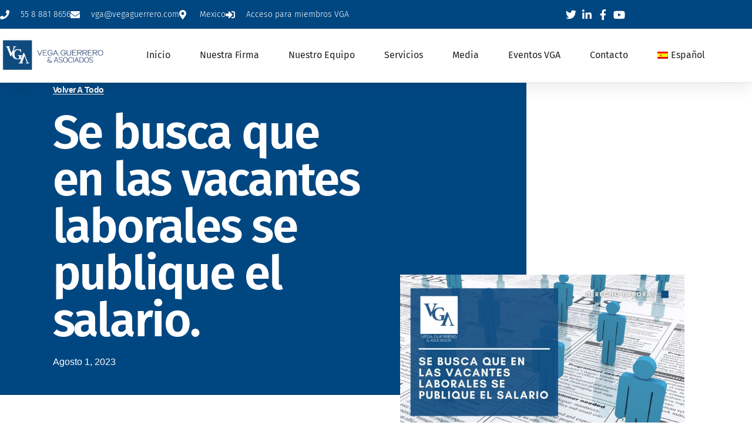

--- FILE ---
content_type: text/css; charset=UTF-8
request_url: https://vegaguerrero.com/wp-content/uploads/elementor/css/post-462.css?ver=1769022649
body_size: 1475
content:
.elementor-widget-section .eael-protected-content-message{font-family:var( --e-global-typography-secondary-font-family ), Sans-serif;font-weight:var( --e-global-typography-secondary-font-weight );}.elementor-widget-section .protected-content-error-msg{font-family:var( --e-global-typography-secondary-font-family ), Sans-serif;font-weight:var( --e-global-typography-secondary-font-weight );}.elementor-462 .elementor-element.elementor-element-5ae301a8:not(.elementor-motion-effects-element-type-background), .elementor-462 .elementor-element.elementor-element-5ae301a8 > .elementor-motion-effects-container > .elementor-motion-effects-layer{background-color:#000000;}.elementor-462 .elementor-element.elementor-element-5ae301a8{border-style:solid;border-width:5px 0px 0px 0px;border-color:#004781;transition:background 0.3s, border 0.3s, border-radius 0.3s, box-shadow 0.3s;padding:50px 0px 20px 0px;}.elementor-462 .elementor-element.elementor-element-5ae301a8 > .elementor-background-overlay{transition:background 0.3s, border-radius 0.3s, opacity 0.3s;}.elementor-widget-image .eael-protected-content-message{font-family:var( --e-global-typography-secondary-font-family ), Sans-serif;font-weight:var( --e-global-typography-secondary-font-weight );}.elementor-widget-image .protected-content-error-msg{font-family:var( --e-global-typography-secondary-font-family ), Sans-serif;font-weight:var( --e-global-typography-secondary-font-weight );}.elementor-widget-image .widget-image-caption{color:var( --e-global-color-text );font-family:var( --e-global-typography-text-font-family ), Sans-serif;font-weight:var( --e-global-typography-text-font-weight );}.elementor-462 .elementor-element.elementor-element-da9551c img{width:50%;}.elementor-widget-heading .eael-protected-content-message{font-family:var( --e-global-typography-secondary-font-family ), Sans-serif;font-weight:var( --e-global-typography-secondary-font-weight );}.elementor-widget-heading .protected-content-error-msg{font-family:var( --e-global-typography-secondary-font-family ), Sans-serif;font-weight:var( --e-global-typography-secondary-font-weight );}.elementor-widget-heading .elementor-heading-title{font-family:var( --e-global-typography-primary-font-family ), Sans-serif;font-weight:var( --e-global-typography-primary-font-weight );color:var( --e-global-color-primary );}.elementor-462 .elementor-element.elementor-element-2562b22 > .elementor-widget-container{margin:0% 0% -5% 0%;}.elementor-462 .elementor-element.elementor-element-2562b22{text-align:center;}.elementor-462 .elementor-element.elementor-element-2562b22 .elementor-heading-title{font-family:"Fira Sans", Sans-serif;font-size:18px;font-weight:500;color:#ffffff;}.elementor-462 .elementor-element.elementor-element-67ae9c0f > .elementor-element-populated{margin:5% 0% 0% 8%;--e-column-margin-right:0%;--e-column-margin-left:8%;}.elementor-462 .elementor-element.elementor-element-70ea282 > .elementor-widget-container{margin:0% 0% -5% 0%;}.elementor-462 .elementor-element.elementor-element-70ea282 .elementor-heading-title{font-family:"Fira Sans", Sans-serif;font-size:18px;font-weight:500;color:#ffffff;}.elementor-widget-icon-list .eael-protected-content-message{font-family:var( --e-global-typography-secondary-font-family ), Sans-serif;font-weight:var( --e-global-typography-secondary-font-weight );}.elementor-widget-icon-list .protected-content-error-msg{font-family:var( --e-global-typography-secondary-font-family ), Sans-serif;font-weight:var( --e-global-typography-secondary-font-weight );}.elementor-widget-icon-list .elementor-icon-list-item:not(:last-child):after{border-color:var( --e-global-color-text );}.elementor-widget-icon-list .elementor-icon-list-icon i{color:var( --e-global-color-primary );}.elementor-widget-icon-list .elementor-icon-list-icon svg{fill:var( --e-global-color-primary );}.elementor-widget-icon-list .elementor-icon-list-item > .elementor-icon-list-text, .elementor-widget-icon-list .elementor-icon-list-item > a{font-family:var( --e-global-typography-text-font-family ), Sans-serif;font-weight:var( --e-global-typography-text-font-weight );}.elementor-widget-icon-list .elementor-icon-list-text{color:var( --e-global-color-secondary );}.elementor-462 .elementor-element.elementor-element-6d74fc6d > .elementor-widget-container{margin:0% 0% -4% 0%;}.elementor-462 .elementor-element.elementor-element-6d74fc6d .elementor-icon-list-items:not(.elementor-inline-items) .elementor-icon-list-item:not(:last-child){padding-block-end:calc(0px/2);}.elementor-462 .elementor-element.elementor-element-6d74fc6d .elementor-icon-list-items:not(.elementor-inline-items) .elementor-icon-list-item:not(:first-child){margin-block-start:calc(0px/2);}.elementor-462 .elementor-element.elementor-element-6d74fc6d .elementor-icon-list-items.elementor-inline-items .elementor-icon-list-item{margin-inline:calc(0px/2);}.elementor-462 .elementor-element.elementor-element-6d74fc6d .elementor-icon-list-items.elementor-inline-items{margin-inline:calc(-0px/2);}.elementor-462 .elementor-element.elementor-element-6d74fc6d .elementor-icon-list-items.elementor-inline-items .elementor-icon-list-item:after{inset-inline-end:calc(-0px/2);}.elementor-462 .elementor-element.elementor-element-6d74fc6d .elementor-icon-list-icon i{transition:color 0.3s;}.elementor-462 .elementor-element.elementor-element-6d74fc6d .elementor-icon-list-icon svg{transition:fill 0.3s;}.elementor-462 .elementor-element.elementor-element-6d74fc6d{--e-icon-list-icon-size:0px;--icon-vertical-offset:0px;}.elementor-462 .elementor-element.elementor-element-6d74fc6d .elementor-icon-list-icon{padding-inline-end:0px;}.elementor-462 .elementor-element.elementor-element-6d74fc6d .elementor-icon-list-item > .elementor-icon-list-text, .elementor-462 .elementor-element.elementor-element-6d74fc6d .elementor-icon-list-item > a{font-family:"Fira Sans", Sans-serif;font-size:14px;font-weight:400;}.elementor-462 .elementor-element.elementor-element-6d74fc6d .elementor-icon-list-text{color:rgba(255,255,255,0.79);transition:color 0.3s;}.elementor-462 .elementor-element.elementor-element-21f902d > .elementor-widget-container{margin:0% 0% -5% 0%;}.elementor-462 .elementor-element.elementor-element-21f902d .elementor-heading-title{font-family:"Fira Sans", Sans-serif;font-size:18px;font-weight:500;color:#ffffff;}.elementor-462 .elementor-element.elementor-element-70662e3 > .elementor-widget-container{margin:0% 0% -4% 0%;}.elementor-462 .elementor-element.elementor-element-70662e3 .elementor-icon-list-items:not(.elementor-inline-items) .elementor-icon-list-item:not(:last-child){padding-block-end:calc(0px/2);}.elementor-462 .elementor-element.elementor-element-70662e3 .elementor-icon-list-items:not(.elementor-inline-items) .elementor-icon-list-item:not(:first-child){margin-block-start:calc(0px/2);}.elementor-462 .elementor-element.elementor-element-70662e3 .elementor-icon-list-items.elementor-inline-items .elementor-icon-list-item{margin-inline:calc(0px/2);}.elementor-462 .elementor-element.elementor-element-70662e3 .elementor-icon-list-items.elementor-inline-items{margin-inline:calc(-0px/2);}.elementor-462 .elementor-element.elementor-element-70662e3 .elementor-icon-list-items.elementor-inline-items .elementor-icon-list-item:after{inset-inline-end:calc(-0px/2);}.elementor-462 .elementor-element.elementor-element-70662e3 .elementor-icon-list-icon i{transition:color 0.3s;}.elementor-462 .elementor-element.elementor-element-70662e3 .elementor-icon-list-icon svg{transition:fill 0.3s;}.elementor-462 .elementor-element.elementor-element-70662e3{--e-icon-list-icon-size:0px;--icon-vertical-offset:0px;}.elementor-462 .elementor-element.elementor-element-70662e3 .elementor-icon-list-icon{padding-inline-end:0px;}.elementor-462 .elementor-element.elementor-element-70662e3 .elementor-icon-list-item > .elementor-icon-list-text, .elementor-462 .elementor-element.elementor-element-70662e3 .elementor-icon-list-item > a{font-family:"Fira Sans", Sans-serif;font-size:14px;font-weight:400;}.elementor-462 .elementor-element.elementor-element-70662e3 .elementor-icon-list-text{color:rgba(255,255,255,0.79);transition:color 0.3s;}.elementor-462 .elementor-element.elementor-element-5d710fc > .elementor-widget-container{margin:0% 0% -5% 0%;}.elementor-462 .elementor-element.elementor-element-5d710fc .elementor-heading-title{font-family:"Fira Sans", Sans-serif;font-size:18px;font-weight:500;color:#ffffff;}.elementor-462 .elementor-element.elementor-element-68e4c1c > .elementor-widget-container{margin:0% 0% -4% 0%;}.elementor-462 .elementor-element.elementor-element-68e4c1c .elementor-icon-list-items:not(.elementor-inline-items) .elementor-icon-list-item:not(:last-child){padding-block-end:calc(0px/2);}.elementor-462 .elementor-element.elementor-element-68e4c1c .elementor-icon-list-items:not(.elementor-inline-items) .elementor-icon-list-item:not(:first-child){margin-block-start:calc(0px/2);}.elementor-462 .elementor-element.elementor-element-68e4c1c .elementor-icon-list-items.elementor-inline-items .elementor-icon-list-item{margin-inline:calc(0px/2);}.elementor-462 .elementor-element.elementor-element-68e4c1c .elementor-icon-list-items.elementor-inline-items{margin-inline:calc(-0px/2);}.elementor-462 .elementor-element.elementor-element-68e4c1c .elementor-icon-list-items.elementor-inline-items .elementor-icon-list-item:after{inset-inline-end:calc(-0px/2);}.elementor-462 .elementor-element.elementor-element-68e4c1c .elementor-icon-list-icon i{transition:color 0.3s;}.elementor-462 .elementor-element.elementor-element-68e4c1c .elementor-icon-list-icon svg{transition:fill 0.3s;}.elementor-462 .elementor-element.elementor-element-68e4c1c{--e-icon-list-icon-size:0px;--icon-vertical-offset:0px;}.elementor-462 .elementor-element.elementor-element-68e4c1c .elementor-icon-list-icon{padding-inline-end:0px;}.elementor-462 .elementor-element.elementor-element-68e4c1c .elementor-icon-list-item > .elementor-icon-list-text, .elementor-462 .elementor-element.elementor-element-68e4c1c .elementor-icon-list-item > a{font-family:"Fira Sans", Sans-serif;font-size:14px;font-weight:400;}.elementor-462 .elementor-element.elementor-element-68e4c1c .elementor-icon-list-text{color:rgba(255,255,255,0.79);transition:color 0.3s;}.elementor-462 .elementor-element.elementor-element-5a6d8b48 > .elementor-element-populated{margin:5% 0% 0% 5%;--e-column-margin-right:0%;--e-column-margin-left:5%;}.elementor-462 .elementor-element.elementor-element-86280a8 > .elementor-widget-container{margin:0% 0% -5% 0%;}.elementor-462 .elementor-element.elementor-element-86280a8 .elementor-heading-title{font-family:"Fira Sans", Sans-serif;font-size:18px;font-weight:500;color:#ffffff;}.elementor-462 .elementor-element.elementor-element-12b8290 > .elementor-widget-container{margin:0% 0% -4% 0%;}.elementor-462 .elementor-element.elementor-element-12b8290 .elementor-icon-list-items:not(.elementor-inline-items) .elementor-icon-list-item:not(:last-child){padding-block-end:calc(0px/2);}.elementor-462 .elementor-element.elementor-element-12b8290 .elementor-icon-list-items:not(.elementor-inline-items) .elementor-icon-list-item:not(:first-child){margin-block-start:calc(0px/2);}.elementor-462 .elementor-element.elementor-element-12b8290 .elementor-icon-list-items.elementor-inline-items .elementor-icon-list-item{margin-inline:calc(0px/2);}.elementor-462 .elementor-element.elementor-element-12b8290 .elementor-icon-list-items.elementor-inline-items{margin-inline:calc(-0px/2);}.elementor-462 .elementor-element.elementor-element-12b8290 .elementor-icon-list-items.elementor-inline-items .elementor-icon-list-item:after{inset-inline-end:calc(-0px/2);}.elementor-462 .elementor-element.elementor-element-12b8290 .elementor-icon-list-icon i{transition:color 0.3s;}.elementor-462 .elementor-element.elementor-element-12b8290 .elementor-icon-list-icon svg{transition:fill 0.3s;}.elementor-462 .elementor-element.elementor-element-12b8290{--e-icon-list-icon-size:0px;--icon-vertical-offset:0px;}.elementor-462 .elementor-element.elementor-element-12b8290 .elementor-icon-list-icon{padding-inline-end:0px;}.elementor-462 .elementor-element.elementor-element-12b8290 .elementor-icon-list-item > .elementor-icon-list-text, .elementor-462 .elementor-element.elementor-element-12b8290 .elementor-icon-list-item > a{font-family:"Fira Sans", Sans-serif;font-size:14px;font-weight:400;}.elementor-462 .elementor-element.elementor-element-12b8290 .elementor-icon-list-text{color:rgba(255,255,255,0.79);transition:color 0.3s;}.elementor-462 .elementor-element.elementor-element-0d44f6e > .elementor-widget-container{margin:0% 0% -5% 0%;}.elementor-462 .elementor-element.elementor-element-0d44f6e .elementor-heading-title{font-family:"Fira Sans", Sans-serif;font-size:18px;font-weight:500;color:#ffffff;}.elementor-462 .elementor-element.elementor-element-16f9925 > .elementor-widget-container{margin:0% 0% -4% 0%;}.elementor-462 .elementor-element.elementor-element-16f9925 .elementor-icon-list-items:not(.elementor-inline-items) .elementor-icon-list-item:not(:last-child){padding-block-end:calc(0px/2);}.elementor-462 .elementor-element.elementor-element-16f9925 .elementor-icon-list-items:not(.elementor-inline-items) .elementor-icon-list-item:not(:first-child){margin-block-start:calc(0px/2);}.elementor-462 .elementor-element.elementor-element-16f9925 .elementor-icon-list-items.elementor-inline-items .elementor-icon-list-item{margin-inline:calc(0px/2);}.elementor-462 .elementor-element.elementor-element-16f9925 .elementor-icon-list-items.elementor-inline-items{margin-inline:calc(-0px/2);}.elementor-462 .elementor-element.elementor-element-16f9925 .elementor-icon-list-items.elementor-inline-items .elementor-icon-list-item:after{inset-inline-end:calc(-0px/2);}.elementor-462 .elementor-element.elementor-element-16f9925 .elementor-icon-list-icon i{transition:color 0.3s;}.elementor-462 .elementor-element.elementor-element-16f9925 .elementor-icon-list-icon svg{transition:fill 0.3s;}.elementor-462 .elementor-element.elementor-element-16f9925{--e-icon-list-icon-size:0px;--icon-vertical-offset:0px;}.elementor-462 .elementor-element.elementor-element-16f9925 .elementor-icon-list-icon{padding-inline-end:0px;}.elementor-462 .elementor-element.elementor-element-16f9925 .elementor-icon-list-item > .elementor-icon-list-text, .elementor-462 .elementor-element.elementor-element-16f9925 .elementor-icon-list-item > a{font-family:"Fira Sans", Sans-serif;font-size:14px;font-weight:400;}.elementor-462 .elementor-element.elementor-element-16f9925 .elementor-icon-list-text{color:rgba(255,255,255,0.79);transition:color 0.3s;}.elementor-462 .elementor-element.elementor-element-d98772e > .elementor-widget-container{margin:0% 0% -5% 0%;}.elementor-462 .elementor-element.elementor-element-d98772e .elementor-heading-title{font-family:"Fira Sans", Sans-serif;font-size:18px;font-weight:500;color:#ffffff;}.elementor-462 .elementor-element.elementor-element-56b797f > .elementor-widget-container{margin:0% 0% -4% 0%;}.elementor-462 .elementor-element.elementor-element-56b797f .elementor-icon-list-items:not(.elementor-inline-items) .elementor-icon-list-item:not(:last-child){padding-block-end:calc(0px/2);}.elementor-462 .elementor-element.elementor-element-56b797f .elementor-icon-list-items:not(.elementor-inline-items) .elementor-icon-list-item:not(:first-child){margin-block-start:calc(0px/2);}.elementor-462 .elementor-element.elementor-element-56b797f .elementor-icon-list-items.elementor-inline-items .elementor-icon-list-item{margin-inline:calc(0px/2);}.elementor-462 .elementor-element.elementor-element-56b797f .elementor-icon-list-items.elementor-inline-items{margin-inline:calc(-0px/2);}.elementor-462 .elementor-element.elementor-element-56b797f .elementor-icon-list-items.elementor-inline-items .elementor-icon-list-item:after{inset-inline-end:calc(-0px/2);}.elementor-462 .elementor-element.elementor-element-56b797f .elementor-icon-list-icon i{transition:color 0.3s;}.elementor-462 .elementor-element.elementor-element-56b797f .elementor-icon-list-icon svg{transition:fill 0.3s;}.elementor-462 .elementor-element.elementor-element-56b797f{--e-icon-list-icon-size:0px;--icon-vertical-offset:0px;}.elementor-462 .elementor-element.elementor-element-56b797f .elementor-icon-list-icon{padding-inline-end:0px;}.elementor-462 .elementor-element.elementor-element-56b797f .elementor-icon-list-item > .elementor-icon-list-text, .elementor-462 .elementor-element.elementor-element-56b797f .elementor-icon-list-item > a{font-family:"Fira Sans", Sans-serif;font-size:14px;font-weight:400;}.elementor-462 .elementor-element.elementor-element-56b797f .elementor-icon-list-text{color:rgba(255,255,255,0.79);transition:color 0.3s;}.elementor-462 .elementor-element.elementor-element-2f5cdec2 > .elementor-element-populated{margin:5% 0% 0% 2%;--e-column-margin-right:0%;--e-column-margin-left:2%;}.elementor-462 .elementor-element.elementor-element-685664a8 > .elementor-widget-container{margin:0% 0% -5% 0%;}.elementor-462 .elementor-element.elementor-element-685664a8 .elementor-heading-title{font-family:"Fira Sans", Sans-serif;font-size:18px;font-weight:500;color:#ffffff;}.elementor-462 .elementor-element.elementor-element-6ba89f5 .elementor-icon-list-items:not(.elementor-inline-items) .elementor-icon-list-item:not(:last-child){padding-block-end:calc(5px/2);}.elementor-462 .elementor-element.elementor-element-6ba89f5 .elementor-icon-list-items:not(.elementor-inline-items) .elementor-icon-list-item:not(:first-child){margin-block-start:calc(5px/2);}.elementor-462 .elementor-element.elementor-element-6ba89f5 .elementor-icon-list-items.elementor-inline-items .elementor-icon-list-item{margin-inline:calc(5px/2);}.elementor-462 .elementor-element.elementor-element-6ba89f5 .elementor-icon-list-items.elementor-inline-items{margin-inline:calc(-5px/2);}.elementor-462 .elementor-element.elementor-element-6ba89f5 .elementor-icon-list-items.elementor-inline-items .elementor-icon-list-item:after{inset-inline-end:calc(-5px/2);}.elementor-462 .elementor-element.elementor-element-6ba89f5 .elementor-icon-list-icon i{color:#ffffff;transition:color 0.3s;}.elementor-462 .elementor-element.elementor-element-6ba89f5 .elementor-icon-list-icon svg{fill:#ffffff;transition:fill 0.3s;}.elementor-462 .elementor-element.elementor-element-6ba89f5 .elementor-icon-list-icon{padding-inline-end:15px;}.elementor-462 .elementor-element.elementor-element-6ba89f5{--icon-vertical-offset:0px;}.elementor-462 .elementor-element.elementor-element-6ba89f5 .elementor-icon-list-item > .elementor-icon-list-text, .elementor-462 .elementor-element.elementor-element-6ba89f5 .elementor-icon-list-item > a{font-family:"Fira Sans", Sans-serif;font-size:14px;font-weight:300;}.elementor-462 .elementor-element.elementor-element-6ba89f5 .elementor-icon-list-text{color:rgba(255,255,255,0.79);transition:color 0.3s;}.elementor-462 .elementor-element.elementor-element-11911c75 > .elementor-element-populated{margin:5% 0% 0% 0%;--e-column-margin-right:0%;--e-column-margin-left:0%;}.elementor-462 .elementor-element.elementor-element-5ee0e54 > .elementor-widget-container{margin:0% 0% 0% 0%;}.elementor-462 .elementor-element.elementor-element-5ee0e54 .elementor-heading-title{font-family:"Fira Sans", Sans-serif;font-size:18px;font-weight:500;color:#ffffff;}.elementor-widget-button .elementor-button{background-color:var( --e-global-color-accent );font-family:var( --e-global-typography-accent-font-family ), Sans-serif;font-weight:var( --e-global-typography-accent-font-weight );}.elementor-widget-button .eael-protected-content-message{font-family:var( --e-global-typography-secondary-font-family ), Sans-serif;font-weight:var( --e-global-typography-secondary-font-weight );}.elementor-widget-button .protected-content-error-msg{font-family:var( --e-global-typography-secondary-font-family ), Sans-serif;font-weight:var( --e-global-typography-secondary-font-weight );}.elementor-462 .elementor-element.elementor-element-0fbeb7c .elementor-button{background-color:#004781;font-family:"Fira Sans", Sans-serif;font-weight:400;}.elementor-462 .elementor-element.elementor-element-0fbeb7c .elementor-button:hover, .elementor-462 .elementor-element.elementor-element-0fbeb7c .elementor-button:focus{background-color:#0071A5;}.elementor-462 .elementor-element.elementor-element-0fbeb7c .elementor-button-content-wrapper{flex-direction:row;}.elementor-462 .elementor-element.elementor-element-38ae4fd9 > .elementor-container > .elementor-column > .elementor-widget-wrap{align-content:center;align-items:center;}.elementor-462 .elementor-element.elementor-element-38ae4fd9{border-style:solid;border-width:1px 0px 0px 0px;border-color:rgba(255,255,255,0.25);margin-top:80px;margin-bottom:0px;padding:20px 0px 0px 0px;}.elementor-462 .elementor-element.elementor-element-0a9e2a9{text-align:start;}.elementor-462 .elementor-element.elementor-element-0a9e2a9 .elementor-heading-title{font-size:13px;font-weight:300;color:#FFFFFF;}.elementor-462 .elementor-element.elementor-element-2a24f508{text-align:end;}.elementor-462 .elementor-element.elementor-element-2a24f508 .elementor-heading-title{font-size:13px;font-weight:300;color:#FFFFFF;}.elementor-462 .elementor-element.elementor-element-9ea90da .elementor-button{background-color:#61B2CE;}.elementor-theme-builder-content-area{height:400px;}.elementor-location-header:before, .elementor-location-footer:before{content:"";display:table;clear:both;}@media(max-width:1024px){.elementor-462 .elementor-element.elementor-element-5ae301a8{padding:30px 10px 30px 10px;}.elementor-462 .elementor-element.elementor-element-6d74fc6d .elementor-icon-list-item > .elementor-icon-list-text, .elementor-462 .elementor-element.elementor-element-6d74fc6d .elementor-icon-list-item > a{font-size:13px;}.elementor-462 .elementor-element.elementor-element-70662e3 .elementor-icon-list-item > .elementor-icon-list-text, .elementor-462 .elementor-element.elementor-element-70662e3 .elementor-icon-list-item > a{font-size:13px;}.elementor-462 .elementor-element.elementor-element-68e4c1c .elementor-icon-list-item > .elementor-icon-list-text, .elementor-462 .elementor-element.elementor-element-68e4c1c .elementor-icon-list-item > a{font-size:13px;}.elementor-462 .elementor-element.elementor-element-12b8290 .elementor-icon-list-item > .elementor-icon-list-text, .elementor-462 .elementor-element.elementor-element-12b8290 .elementor-icon-list-item > a{font-size:13px;}.elementor-462 .elementor-element.elementor-element-16f9925 .elementor-icon-list-item > .elementor-icon-list-text, .elementor-462 .elementor-element.elementor-element-16f9925 .elementor-icon-list-item > a{font-size:13px;}.elementor-462 .elementor-element.elementor-element-56b797f .elementor-icon-list-item > .elementor-icon-list-text, .elementor-462 .elementor-element.elementor-element-56b797f .elementor-icon-list-item > a{font-size:13px;}.elementor-462 .elementor-element.elementor-element-6ba89f5 .elementor-icon-list-item > .elementor-icon-list-text, .elementor-462 .elementor-element.elementor-element-6ba89f5 .elementor-icon-list-item > a{font-size:13px;}.elementor-462 .elementor-element.elementor-element-0a9e2a9 .elementor-heading-title{font-size:14px;}.elementor-462 .elementor-element.elementor-element-2a24f508 .elementor-heading-title{font-size:14px;}}@media(max-width:767px){.elementor-462 .elementor-element.elementor-element-5ae301a8{padding:20px 20px 20px 20px;}.elementor-462 .elementor-element.elementor-element-4c15e0e8 > .elementor-element-populated{padding:0px 0px 0px 0px;}.elementor-462 .elementor-element.elementor-element-2496333e{width:100%;}.elementor-462 .elementor-element.elementor-element-da9551c img{width:35%;}.elementor-462 .elementor-element.elementor-element-2562b22{text-align:center;}.elementor-462 .elementor-element.elementor-element-67ae9c0f{width:100%;}.elementor-462 .elementor-element.elementor-element-67ae9c0f > .elementor-element-populated{margin:0px 0px 0px 0px;--e-column-margin-right:0px;--e-column-margin-left:0px;}.elementor-462 .elementor-element.elementor-element-70ea282{text-align:center;}.elementor-462 .elementor-element.elementor-element-21f902d{text-align:center;}.elementor-462 .elementor-element.elementor-element-5d710fc{text-align:center;}.elementor-462 .elementor-element.elementor-element-5a6d8b48{width:100%;}.elementor-462 .elementor-element.elementor-element-5a6d8b48 > .elementor-element-populated{margin:2px 0px 0px 0px;--e-column-margin-right:0px;--e-column-margin-left:0px;}.elementor-462 .elementor-element.elementor-element-86280a8{text-align:center;}.elementor-462 .elementor-element.elementor-element-0d44f6e{text-align:center;}.elementor-462 .elementor-element.elementor-element-d98772e{text-align:center;}.elementor-462 .elementor-element.elementor-element-56b797f > .elementor-widget-container{margin:0px 0px 0px 0px;}.elementor-462 .elementor-element.elementor-element-2f5cdec2{width:100%;}.elementor-462 .elementor-element.elementor-element-2f5cdec2 > .elementor-element-populated{margin:3px 0px 0px 0px;--e-column-margin-right:0px;--e-column-margin-left:0px;padding:0px 0px 0px 0px;}.elementor-462 .elementor-element.elementor-element-685664a8 > .elementor-widget-container{margin:0% 0% -3% 0%;}.elementor-462 .elementor-element.elementor-element-685664a8{text-align:center;}.elementor-462 .elementor-element.elementor-element-685664a8 .elementor-heading-title{font-size:24px;}.elementor-462 .elementor-element.elementor-element-11911c75 > .elementor-element-populated{margin:0px 0px 20px 0px;--e-column-margin-right:0px;--e-column-margin-left:0px;padding:0px 0px 0px 0px;}.elementor-462 .elementor-element.elementor-element-5ee0e54{text-align:center;}.elementor-462 .elementor-element.elementor-element-38ae4fd9{margin-top:0px;margin-bottom:0px;}.elementor-462 .elementor-element.elementor-element-0a9e2a9{text-align:center;}.elementor-462 .elementor-element.elementor-element-0a9e2a9 .elementor-heading-title{line-height:18px;}.elementor-462 .elementor-element.elementor-element-2a24f508{text-align:center;}.elementor-462 .elementor-element.elementor-element-2a24f508 .elementor-heading-title{line-height:18px;}}@media(min-width:768px){.elementor-462 .elementor-element.elementor-element-2496333e{width:25%;}.elementor-462 .elementor-element.elementor-element-67ae9c0f{width:20%;}.elementor-462 .elementor-element.elementor-element-5a6d8b48{width:20%;}.elementor-462 .elementor-element.elementor-element-2f5cdec2{width:15%;}.elementor-462 .elementor-element.elementor-element-11911c75{width:20%;}}@media(max-width:1024px) and (min-width:768px){.elementor-462 .elementor-element.elementor-element-5a6d0483{width:30%;}.elementor-462 .elementor-element.elementor-element-1f56ea34{width:70%;}}

--- FILE ---
content_type: text/css; charset=UTF-8
request_url: https://vegaguerrero.com/wp-content/uploads/elementor/css/post-327.css?ver=1769022649
body_size: 1999
content:
.elementor-widget-section .eael-protected-content-message{font-family:var( --e-global-typography-secondary-font-family ), Sans-serif;font-weight:var( --e-global-typography-secondary-font-weight );}.elementor-widget-section .protected-content-error-msg{font-family:var( --e-global-typography-secondary-font-family ), Sans-serif;font-weight:var( --e-global-typography-secondary-font-weight );}.elementor-327 .elementor-element.elementor-element-24d76142 > .elementor-container > .elementor-column > .elementor-widget-wrap{align-content:flex-end;align-items:flex-end;}.elementor-327 .elementor-element.elementor-element-24d76142 > .elementor-container{min-height:50vh;}.elementor-327 .elementor-element.elementor-element-7de8a261:not(.elementor-motion-effects-element-type-background) > .elementor-widget-wrap, .elementor-327 .elementor-element.elementor-element-7de8a261 > .elementor-widget-wrap > .elementor-motion-effects-container > .elementor-motion-effects-layer{background-color:#004781;}.elementor-327 .elementor-element.elementor-element-7de8a261 > .elementor-element-populated >  .elementor-background-overlay{opacity:0.1;}.elementor-327 .elementor-element.elementor-element-7de8a261 > .elementor-element-populated{transition:background 0.3s, border 0.3s, border-radius 0.3s, box-shadow 0.3s;padding:0% 30% 5% 10%;}.elementor-327 .elementor-element.elementor-element-7de8a261 > .elementor-element-populated > .elementor-background-overlay{transition:background 0.3s, border-radius 0.3s, opacity 0.3s;}.elementor-widget-button .elementor-button{background-color:var( --e-global-color-accent );font-family:var( --e-global-typography-accent-font-family ), Sans-serif;font-weight:var( --e-global-typography-accent-font-weight );}.elementor-widget-button .eael-protected-content-message{font-family:var( --e-global-typography-secondary-font-family ), Sans-serif;font-weight:var( --e-global-typography-secondary-font-weight );}.elementor-widget-button .protected-content-error-msg{font-family:var( --e-global-typography-secondary-font-family ), Sans-serif;font-weight:var( --e-global-typography-secondary-font-weight );}.elementor-327 .elementor-element.elementor-element-375031e0 .elementor-button{background-color:rgba(2, 1, 1, 0);font-family:"Helvetica", Sans-serif;font-size:14px;font-weight:700;text-transform:capitalize;letter-spacing:-0.45px;fill:#FFFAF5;color:#FFFAF5;border-style:solid;border-width:0px 0px 1px 0px;border-color:#FFFAF5;border-radius:0px 0px 0px 0px;padding:0px 0px 0px 0px;}.elementor-327 .elementor-element.elementor-element-375031e0 .elementor-button:hover, .elementor-327 .elementor-element.elementor-element-375031e0 .elementor-button:focus{background-color:rgba(2, 1, 1, 0);}.elementor-widget-theme-post-title .eael-protected-content-message{font-family:var( --e-global-typography-secondary-font-family ), Sans-serif;font-weight:var( --e-global-typography-secondary-font-weight );}.elementor-widget-theme-post-title .protected-content-error-msg{font-family:var( --e-global-typography-secondary-font-family ), Sans-serif;font-weight:var( --e-global-typography-secondary-font-weight );}.elementor-widget-theme-post-title .elementor-heading-title{font-family:var( --e-global-typography-primary-font-family ), Sans-serif;font-weight:var( --e-global-typography-primary-font-weight );color:var( --e-global-color-primary );}.elementor-327 .elementor-element.elementor-element-4f43f390 .elementor-heading-title{font-family:"Fira Sans", Sans-serif;font-size:80px;font-weight:600;text-transform:none;line-height:80px;letter-spacing:-2.25px;color:#FFFFFF;}.elementor-widget-post-info .eael-protected-content-message{font-family:var( --e-global-typography-secondary-font-family ), Sans-serif;font-weight:var( --e-global-typography-secondary-font-weight );}.elementor-widget-post-info .protected-content-error-msg{font-family:var( --e-global-typography-secondary-font-family ), Sans-serif;font-weight:var( --e-global-typography-secondary-font-weight );}.elementor-widget-post-info .elementor-icon-list-item:not(:last-child):after{border-color:var( --e-global-color-text );}.elementor-widget-post-info .elementor-icon-list-icon i{color:var( --e-global-color-primary );}.elementor-widget-post-info .elementor-icon-list-icon svg{fill:var( --e-global-color-primary );}.elementor-widget-post-info .elementor-icon-list-text, .elementor-widget-post-info .elementor-icon-list-text a{color:var( --e-global-color-secondary );}.elementor-widget-post-info .elementor-icon-list-item{font-family:var( --e-global-typography-text-font-family ), Sans-serif;font-weight:var( --e-global-typography-text-font-weight );}.elementor-327 .elementor-element.elementor-element-2520361b .elementor-icon-list-icon{width:14px;}.elementor-327 .elementor-element.elementor-element-2520361b .elementor-icon-list-icon i{font-size:14px;}.elementor-327 .elementor-element.elementor-element-2520361b .elementor-icon-list-icon svg{--e-icon-list-icon-size:14px;}.elementor-327 .elementor-element.elementor-element-2520361b .elementor-icon-list-text, .elementor-327 .elementor-element.elementor-element-2520361b .elementor-icon-list-text a{color:#FFFFFF;}.elementor-327 .elementor-element.elementor-element-2520361b .elementor-icon-list-item{font-family:"Helvetica", Sans-serif;font-size:16px;font-weight:300;text-transform:capitalize;line-height:22px;letter-spacing:0px;}.elementor-327 .elementor-element.elementor-element-7fb9fc8f > .elementor-element-populated{margin:0% 30% 0% 0%;--e-column-margin-right:30%;--e-column-margin-left:0%;}.elementor-widget-theme-post-featured-image .eael-protected-content-message{font-family:var( --e-global-typography-secondary-font-family ), Sans-serif;font-weight:var( --e-global-typography-secondary-font-weight );}.elementor-widget-theme-post-featured-image .protected-content-error-msg{font-family:var( --e-global-typography-secondary-font-family ), Sans-serif;font-weight:var( --e-global-typography-secondary-font-weight );}.elementor-widget-theme-post-featured-image .widget-image-caption{color:var( --e-global-color-text );font-family:var( --e-global-typography-text-font-family ), Sans-serif;font-weight:var( --e-global-typography-text-font-weight );}.elementor-327 .elementor-element.elementor-element-7a268748 > .elementor-widget-container{margin:0% 0% -25% -80%;}.elementor-327 .elementor-element.elementor-element-60575f09{margin-top:6%;margin-bottom:0%;padding:0% 7% 0% 7%;}.elementor-widget-author-box .eael-protected-content-message{font-family:var( --e-global-typography-secondary-font-family ), Sans-serif;font-weight:var( --e-global-typography-secondary-font-weight );}.elementor-widget-author-box .protected-content-error-msg{font-family:var( --e-global-typography-secondary-font-family ), Sans-serif;font-weight:var( --e-global-typography-secondary-font-weight );}.elementor-widget-author-box .elementor-author-box__name{color:var( --e-global-color-secondary );font-family:var( --e-global-typography-primary-font-family ), Sans-serif;font-weight:var( --e-global-typography-primary-font-weight );}.elementor-widget-author-box .elementor-author-box__bio{color:var( --e-global-color-text );font-family:var( --e-global-typography-text-font-family ), Sans-serif;font-weight:var( --e-global-typography-text-font-weight );}.elementor-widget-author-box .elementor-author-box__button{color:var( --e-global-color-secondary );border-color:var( --e-global-color-secondary );font-family:var( --e-global-typography-accent-font-family ), Sans-serif;font-weight:var( --e-global-typography-accent-font-weight );}.elementor-widget-author-box .elementor-author-box__button:hover{border-color:var( --e-global-color-secondary );color:var( --e-global-color-secondary );}.elementor-327 .elementor-element.elementor-element-53cedeaa .elementor-author-box__avatar img{width:60px;height:60px;}.elementor-327 .elementor-element.elementor-element-53cedeaa .elementor-author-box__name{color:#000000;font-family:"Helvetica", Sans-serif;font-size:18px;font-weight:300;text-transform:capitalize;line-height:22px;letter-spacing:1.5px;}.elementor-327 .elementor-element.elementor-element-53cedeaa .elementor-author-box__bio{color:#6C7C69;font-family:"Helvetica", Sans-serif;font-size:16px;font-weight:300;line-height:22px;letter-spacing:0px;}.elementor-327 .elementor-element.elementor-element-793a1078{margin-top:3%;margin-bottom:15%;}.elementor-widget-spacer .eael-protected-content-message{font-family:var( --e-global-typography-secondary-font-family ), Sans-serif;font-weight:var( --e-global-typography-secondary-font-weight );}.elementor-widget-spacer .protected-content-error-msg{font-family:var( --e-global-typography-secondary-font-family ), Sans-serif;font-weight:var( --e-global-typography-secondary-font-weight );}.elementor-327 .elementor-element.elementor-element-1f9b10c7{--spacer-size:17vh;top:20%;}.elementor-327 .elementor-element.elementor-element-1f9b10c7 > .elementor-widget-container{background-color:#004781;}body:not(.rtl) .elementor-327 .elementor-element.elementor-element-1f9b10c7{left:0%;}body.rtl .elementor-327 .elementor-element.elementor-element-1f9b10c7{right:0%;}.elementor-327 .elementor-element.elementor-element-16c0a924 > .elementor-element-populated{padding:0% 15% 0% 7%;}.elementor-widget-theme-post-content .eael-protected-content-message{font-family:var( --e-global-typography-secondary-font-family ), Sans-serif;font-weight:var( --e-global-typography-secondary-font-weight );}.elementor-widget-theme-post-content .protected-content-error-msg{font-family:var( --e-global-typography-secondary-font-family ), Sans-serif;font-weight:var( --e-global-typography-secondary-font-weight );}.elementor-widget-theme-post-content{color:var( --e-global-color-text );font-family:var( --e-global-typography-text-font-family ), Sans-serif;font-weight:var( --e-global-typography-text-font-weight );}.elementor-327 .elementor-element.elementor-element-b6a344c{text-align:justify;color:#000000;font-family:"Arial", Sans-serif;font-weight:400;}.elementor-widget-post-navigation .eael-protected-content-message{font-family:var( --e-global-typography-secondary-font-family ), Sans-serif;font-weight:var( --e-global-typography-secondary-font-weight );}.elementor-widget-post-navigation .protected-content-error-msg{font-family:var( --e-global-typography-secondary-font-family ), Sans-serif;font-weight:var( --e-global-typography-secondary-font-weight );}.elementor-widget-post-navigation span.post-navigation__prev--label{color:var( --e-global-color-text );}.elementor-widget-post-navigation span.post-navigation__next--label{color:var( --e-global-color-text );}.elementor-widget-post-navigation span.post-navigation__prev--label, .elementor-widget-post-navigation span.post-navigation__next--label{font-family:var( --e-global-typography-secondary-font-family ), Sans-serif;font-weight:var( --e-global-typography-secondary-font-weight );}.elementor-widget-post-navigation span.post-navigation__prev--title, .elementor-widget-post-navigation span.post-navigation__next--title{color:var( --e-global-color-secondary );font-family:var( --e-global-typography-secondary-font-family ), Sans-serif;font-weight:var( --e-global-typography-secondary-font-weight );}.elementor-327 .elementor-element.elementor-element-661dbb99 span.post-navigation__prev--label{color:#004781;}.elementor-327 .elementor-element.elementor-element-661dbb99 span.post-navigation__next--label{color:#004781;}.elementor-327 .elementor-element.elementor-element-661dbb99 span.post-navigation__prev--label:hover{color:#3D3D3D;}.elementor-327 .elementor-element.elementor-element-661dbb99 span.post-navigation__next--label:hover{color:#3D3D3D;}.elementor-327 .elementor-element.elementor-element-661dbb99 span.post-navigation__prev--label, .elementor-327 .elementor-element.elementor-element-661dbb99 span.post-navigation__next--label{font-family:"Fira Sans", Sans-serif;font-size:16px;font-weight:400;text-transform:uppercase;text-decoration:underline;letter-spacing:-0.45px;}.elementor-widget-share-buttons .eael-protected-content-message{font-family:var( --e-global-typography-secondary-font-family ), Sans-serif;font-weight:var( --e-global-typography-secondary-font-weight );}.elementor-widget-share-buttons .protected-content-error-msg{font-family:var( --e-global-typography-secondary-font-family ), Sans-serif;font-weight:var( --e-global-typography-secondary-font-weight );}.elementor-327 .elementor-element.elementor-element-f67a61e{--alignment:center;--grid-side-margin:10px;--grid-column-gap:10px;--grid-row-gap:10px;--grid-bottom-margin:10px;}.elementor-327 .elementor-element.elementor-element-758fc805 > .elementor-element-populated{padding:0% 10% 0% 0%;}.elementor-widget-heading .eael-protected-content-message{font-family:var( --e-global-typography-secondary-font-family ), Sans-serif;font-weight:var( --e-global-typography-secondary-font-weight );}.elementor-widget-heading .protected-content-error-msg{font-family:var( --e-global-typography-secondary-font-family ), Sans-serif;font-weight:var( --e-global-typography-secondary-font-weight );}.elementor-widget-heading .elementor-heading-title{font-family:var( --e-global-typography-primary-font-family ), Sans-serif;font-weight:var( --e-global-typography-primary-font-weight );color:var( --e-global-color-primary );}.elementor-327 .elementor-element.elementor-element-7b9659 .elementor-heading-title{font-family:"Fira Sans", Sans-serif;font-size:40px;font-weight:600;text-transform:capitalize;line-height:44px;letter-spacing:-1.13px;color:#222222;}.elementor-widget-posts .elementor-button{background-color:var( --e-global-color-accent );font-family:var( --e-global-typography-accent-font-family ), Sans-serif;font-weight:var( --e-global-typography-accent-font-weight );}.elementor-widget-posts .eael-protected-content-message{font-family:var( --e-global-typography-secondary-font-family ), Sans-serif;font-weight:var( --e-global-typography-secondary-font-weight );}.elementor-widget-posts .protected-content-error-msg{font-family:var( --e-global-typography-secondary-font-family ), Sans-serif;font-weight:var( --e-global-typography-secondary-font-weight );}.elementor-widget-posts .elementor-post__title, .elementor-widget-posts .elementor-post__title a{color:var( --e-global-color-secondary );font-family:var( --e-global-typography-primary-font-family ), Sans-serif;font-weight:var( --e-global-typography-primary-font-weight );}.elementor-widget-posts .elementor-post__meta-data{font-family:var( --e-global-typography-secondary-font-family ), Sans-serif;font-weight:var( --e-global-typography-secondary-font-weight );}.elementor-widget-posts .elementor-post__excerpt p{font-family:var( --e-global-typography-text-font-family ), Sans-serif;font-weight:var( --e-global-typography-text-font-weight );}.elementor-widget-posts .elementor-post__read-more{color:var( --e-global-color-accent );}.elementor-widget-posts a.elementor-post__read-more{font-family:var( --e-global-typography-accent-font-family ), Sans-serif;font-weight:var( --e-global-typography-accent-font-weight );}.elementor-widget-posts .elementor-post__card .elementor-post__badge{background-color:var( --e-global-color-accent );font-family:var( --e-global-typography-accent-font-family ), Sans-serif;font-weight:var( --e-global-typography-accent-font-weight );}.elementor-widget-posts .elementor-pagination{font-family:var( --e-global-typography-secondary-font-family ), Sans-serif;font-weight:var( --e-global-typography-secondary-font-weight );}.elementor-widget-posts .e-load-more-message{font-family:var( --e-global-typography-secondary-font-family ), Sans-serif;font-weight:var( --e-global-typography-secondary-font-weight );}.elementor-327 .elementor-element.elementor-element-61651bdf{--grid-row-gap:35px;--grid-column-gap:30px;}.elementor-327 .elementor-element.elementor-element-61651bdf > .elementor-widget-container{margin:5% 0% 0% 0%;}.elementor-327 .elementor-element.elementor-element-61651bdf .elementor-posts-container .elementor-post__thumbnail{padding-bottom:calc( 0.66 * 100% );}.elementor-327 .elementor-element.elementor-element-61651bdf:after{content:"0.66";}.elementor-327 .elementor-element.elementor-element-61651bdf .elementor-post__thumbnail__link{width:100%;}.elementor-327 .elementor-element.elementor-element-61651bdf .elementor-post__meta-data span + span:before{content:"•";}.elementor-327 .elementor-element.elementor-element-61651bdf .elementor-post__text{margin-top:20px;}.elementor-327 .elementor-element.elementor-element-61651bdf .elementor-post__badge{right:0;}.elementor-327 .elementor-element.elementor-element-61651bdf .elementor-post__card .elementor-post__badge{margin:20px;}.elementor-327 .elementor-element.elementor-element-61651bdf .elementor-post__read-more{color:#003366;}.elementor-327 .elementor-element.elementor-element-61651bdf a.elementor-post__read-more{font-family:"Roboto", Sans-serif;font-weight:500;}.elementor-327 .elementor-element.elementor-element-61651bdf .elementor-pagination{text-align:center;}body:not(.rtl) .elementor-327 .elementor-element.elementor-element-61651bdf .elementor-pagination .page-numbers:not(:first-child){margin-left:calc( 10px/2 );}body:not(.rtl) .elementor-327 .elementor-element.elementor-element-61651bdf .elementor-pagination .page-numbers:not(:last-child){margin-right:calc( 10px/2 );}body.rtl .elementor-327 .elementor-element.elementor-element-61651bdf .elementor-pagination .page-numbers:not(:first-child){margin-right:calc( 10px/2 );}body.rtl .elementor-327 .elementor-element.elementor-element-61651bdf .elementor-pagination .page-numbers:not(:last-child){margin-left:calc( 10px/2 );}.elementor-widget-facebook-page .eael-protected-content-message{font-family:var( --e-global-typography-secondary-font-family ), Sans-serif;font-weight:var( --e-global-typography-secondary-font-weight );}.elementor-widget-facebook-page .protected-content-error-msg{font-family:var( --e-global-typography-secondary-font-family ), Sans-serif;font-weight:var( --e-global-typography-secondary-font-weight );}.elementor-bc-flex-widget .elementor-327 .elementor-element.elementor-element-4ed427b5.elementor-column .elementor-widget-wrap{align-items:center;}.elementor-327 .elementor-element.elementor-element-4ed427b5.elementor-column.elementor-element[data-element_type="column"] > .elementor-widget-wrap.elementor-element-populated{align-content:center;align-items:center;}.elementor-327 .elementor-element.elementor-element-3a46d7d{--spacer-size:20vh;}.elementor-327 .elementor-element.elementor-element-3a46d7d > .elementor-widget-container{background-color:#0071A5;}@media(max-width:1024px){.elementor-327 .elementor-element.elementor-element-7de8a261 > .elementor-element-populated{padding:25% 5% 45% 10%;}.elementor-327 .elementor-element.elementor-element-4f43f390 .elementor-heading-title{font-size:56px;line-height:56px;}.elementor-327 .elementor-element.elementor-element-2520361b .elementor-icon-list-item{font-size:14px;line-height:20px;}.elementor-327 .elementor-element.elementor-element-7fb9fc8f > .elementor-element-populated{margin:0% 5% 0% 0%;--e-column-margin-right:5%;--e-column-margin-left:0%;}.elementor-327 .elementor-element.elementor-element-7a268748 > .elementor-widget-container{margin:-30% 0% 0% 22%;}.elementor-327 .elementor-element.elementor-element-60575f09{margin-top:10%;margin-bottom:0%;padding:0% 7% 0% 7%;}.elementor-327 .elementor-element.elementor-element-53cedeaa .elementor-author-box__name{font-size:16px;}.elementor-327 .elementor-element.elementor-element-53cedeaa .elementor-author-box__bio{font-size:14px;line-height:20px;}.elementor-327 .elementor-element.elementor-element-793a1078{margin-top:5%;margin-bottom:20%;}.elementor-327 .elementor-element.elementor-element-16c0a924 > .elementor-element-populated{padding:0% 5% 0% 3%;}.elementor-327 .elementor-element.elementor-element-661dbb99 span.post-navigation__prev--label, .elementor-327 .elementor-element.elementor-element-661dbb99 span.post-navigation__next--label{font-size:14px;} .elementor-327 .elementor-element.elementor-element-f67a61e{--grid-side-margin:10px;--grid-column-gap:10px;--grid-row-gap:10px;--grid-bottom-margin:10px;}.elementor-327 .elementor-element.elementor-element-758fc805 > .elementor-element-populated{margin:10% 0% 0% 0%;--e-column-margin-right:0%;--e-column-margin-left:0%;padding:0% 20% 0% 7%;}.elementor-327 .elementor-element.elementor-element-7b9659 .elementor-heading-title{font-size:32px;line-height:36px;}.elementor-327 .elementor-element.elementor-element-61651bdf > .elementor-widget-container{margin:5% 0% 0% 0%;}}@media(min-width:768px){.elementor-327 .elementor-element.elementor-element-7de8a261{width:70%;}.elementor-327 .elementor-element.elementor-element-7fb9fc8f{width:30%;}.elementor-327 .elementor-element.elementor-element-43765c6f{width:100%;}.elementor-327 .elementor-element.elementor-element-1b02ea01{width:3%;}.elementor-327 .elementor-element.elementor-element-16c0a924{width:63.814%;}.elementor-327 .elementor-element.elementor-element-758fc805{width:28.186%;}.elementor-327 .elementor-element.elementor-element-4ed427b5{width:5%;}}@media(max-width:1024px) and (min-width:768px){.elementor-327 .elementor-element.elementor-element-7de8a261{width:88%;}.elementor-327 .elementor-element.elementor-element-7fb9fc8f{width:100%;}.elementor-327 .elementor-element.elementor-element-43765c6f{width:100%;}.elementor-327 .elementor-element.elementor-element-1b02ea01{width:4%;}.elementor-327 .elementor-element.elementor-element-16c0a924{width:96%;}.elementor-327 .elementor-element.elementor-element-758fc805{width:95%;}}@media(max-width:767px){.elementor-327 .elementor-element.elementor-element-24d76142{margin-top:0px;margin-bottom:0px;padding:0px 0px 0px 0px;}.elementor-327 .elementor-element.elementor-element-7de8a261 > .elementor-element-populated{padding:20% 5% 30% 10%;}.elementor-327 .elementor-element.elementor-element-375031e0 > .elementor-widget-container{margin:5% 0% 0% 0%;}.elementor-327 .elementor-element.elementor-element-4f43f390 .elementor-heading-title{font-size:38px;line-height:42px;}.elementor-327 .elementor-element.elementor-element-7fb9fc8f > .elementor-element-populated{margin:0% 5% 0% 0%;--e-column-margin-right:5%;--e-column-margin-left:0%;}.elementor-327 .elementor-element.elementor-element-7a268748 > .elementor-widget-container{margin:-20% 0% 0% 15%;}.elementor-327 .elementor-element.elementor-element-60575f09{margin-top:20%;margin-bottom:0%;}.elementor-327 .elementor-element.elementor-element-53cedeaa .elementor-author-box__avatar img{width:50px;height:50px;}body.rtl .elementor-327 .elementor-element.elementor-element-53cedeaa.elementor-author-box--layout-image-left .elementor-author-box__avatar,
					 body:not(.rtl) .elementor-327 .elementor-element.elementor-element-53cedeaa:not(.elementor-author-box--layout-image-above) .elementor-author-box__avatar{margin-right:20px;margin-left:0;}body:not(.rtl) .elementor-327 .elementor-element.elementor-element-53cedeaa.elementor-author-box--layout-image-right .elementor-author-box__avatar,
					 body.rtl .elementor-327 .elementor-element.elementor-element-53cedeaa:not(.elementor-author-box--layout-image-above) .elementor-author-box__avatar{margin-left:20px;margin-right:0;}.elementor-327 .elementor-element.elementor-element-53cedeaa.elementor-author-box--layout-image-above .elementor-author-box__avatar{margin-bottom:20px;}.elementor-327 .elementor-element.elementor-element-53cedeaa .elementor-author-box__name{font-size:14px;}.elementor-327 .elementor-element.elementor-element-793a1078{margin-top:10%;margin-bottom:35%;}.elementor-327 .elementor-element.elementor-element-1b02ea01{width:7%;}.elementor-327 .elementor-element.elementor-element-1f9b10c7{--spacer-size:30vh;width:var( --container-widget-width, 21px );max-width:21px;--container-widget-width:21px;--container-widget-flex-grow:0;}.elementor-327 .elementor-element.elementor-element-1f9b10c7 > .elementor-widget-container{padding:0px 0px 0px 0px;}.elementor-327 .elementor-element.elementor-element-16c0a924{width:93%;}.elementor-327 .elementor-element.elementor-element-16c0a924 > .elementor-element-populated{padding:0% 5% 0% 5%;}.elementor-327 .elementor-element.elementor-element-b6a344c > .elementor-widget-container{margin:0px 0px 0px 0px;padding:0px 0px 0px 0px;} .elementor-327 .elementor-element.elementor-element-f67a61e{--grid-side-margin:10px;--grid-column-gap:10px;--grid-row-gap:10px;--grid-bottom-margin:10px;}.elementor-327 .elementor-element.elementor-element-758fc805{width:93%;}.elementor-327 .elementor-element.elementor-element-758fc805 > .elementor-element-populated{margin:20% 0% 0% 0%;--e-column-margin-right:0%;--e-column-margin-left:0%;padding:0% 3% 0% 7%;}.elementor-327 .elementor-element.elementor-element-7b9659 .elementor-heading-title{font-size:28px;line-height:32px;}.elementor-327 .elementor-element.elementor-element-61651bdf .elementor-posts-container .elementor-post__thumbnail{padding-bottom:calc( 0.5 * 100% );}.elementor-327 .elementor-element.elementor-element-61651bdf:after{content:"0.5";}.elementor-327 .elementor-element.elementor-element-61651bdf .elementor-post__thumbnail__link{width:100%;}.elementor-327 .elementor-element.elementor-element-4ed427b5{width:7%;}}